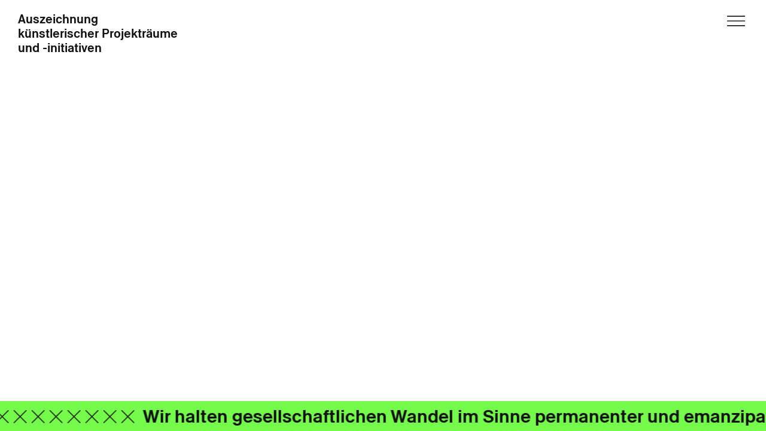

--- FILE ---
content_type: text/html; charset=UTF-8
request_url: https://projectspaces-berlin.net/rueckblick/1631/
body_size: 20935
content:
<!doctype html>
<html lang="de-DE">
  <head>
    <meta charset="UTF-8" />
    <meta name="viewport" content="width=device-width, initial-scale=1, user-scalable=no">
    <link rel="profile" href="https://gmpg.org/xfn/11" />
    <link rel="apple-touch-icon" sizes="180x180" href="https://projectspaces-berlin.net/wp-content/themes/projectspaces/img/apple-touch-icon.png">
    <link rel="icon" type="image/png" sizes="32x32" href="https://projectspaces-berlin.net/wp-content/themes/projectspaces/img/favicon-32x32.png">
    <link rel="icon" type="image/png" sizes="16x16" href="https://projectspaces-berlin.net/wp-content/themes/projectspaces/img/favicon-16x16.png">
    <link rel="manifest" href="https://projectspaces-berlin.net/wp-content/themes/projectspaces/img/site.webmanifest">
    <link rel="mask-icon" href="https://projectspaces-berlin.net/wp-content/themes/projectspaces/img/safari-pinned-tab.svg" color="#5c5bd5">
    <meta name="msapplication-TileColor" content="#2d89ef">
    <meta name="theme-color" content="#ffffff">
    <meta name='robots' content='max-image-preview:large' />
<link rel="alternate" hreflang="de" href="https://projectspaces-berlin.net/rueckblick/1631/" />
<link rel="alternate" hreflang="en" href="https://projectspaces-berlin.net/en/rueckblick/1631/" />
<link rel="alternate" hreflang="x-default" href="https://projectspaces-berlin.net/rueckblick/1631/" />
<link rel='stylesheet' id='theme-css-css' href='https://projectspaces-berlin.net/wp-content/themes/projectspaces/auto/bundle.c94a285c.css' type='text/css' media='all' />
<link rel='stylesheet' id='custom-css-css' href='https://projectspaces-berlin.net/wp-content/themes/projectspaces/css/custom-style.css?ver=6.5.7' type='text/css' media='all' />
<link rel='stylesheet' id='wp-block-library-css' href='https://projectspaces-berlin.net/wp-includes/css/dist/block-library/style.min.css?ver=6.5.7' type='text/css' media='all' />
<style id='classic-theme-styles-inline-css' type='text/css'>
/*! This file is auto-generated */
.wp-block-button__link{color:#fff;background-color:#32373c;border-radius:9999px;box-shadow:none;text-decoration:none;padding:calc(.667em + 2px) calc(1.333em + 2px);font-size:1.125em}.wp-block-file__button{background:#32373c;color:#fff;text-decoration:none}
</style>
<style id='global-styles-inline-css' type='text/css'>
body{--wp--preset--color--black: #000000;--wp--preset--color--cyan-bluish-gray: #abb8c3;--wp--preset--color--white: #ffffff;--wp--preset--color--pale-pink: #f78da7;--wp--preset--color--vivid-red: #cf2e2e;--wp--preset--color--luminous-vivid-orange: #ff6900;--wp--preset--color--luminous-vivid-amber: #fcb900;--wp--preset--color--light-green-cyan: #7bdcb5;--wp--preset--color--vivid-green-cyan: #00d084;--wp--preset--color--pale-cyan-blue: #8ed1fc;--wp--preset--color--vivid-cyan-blue: #0693e3;--wp--preset--color--vivid-purple: #9b51e0;--wp--preset--gradient--vivid-cyan-blue-to-vivid-purple: linear-gradient(135deg,rgba(6,147,227,1) 0%,rgb(155,81,224) 100%);--wp--preset--gradient--light-green-cyan-to-vivid-green-cyan: linear-gradient(135deg,rgb(122,220,180) 0%,rgb(0,208,130) 100%);--wp--preset--gradient--luminous-vivid-amber-to-luminous-vivid-orange: linear-gradient(135deg,rgba(252,185,0,1) 0%,rgba(255,105,0,1) 100%);--wp--preset--gradient--luminous-vivid-orange-to-vivid-red: linear-gradient(135deg,rgba(255,105,0,1) 0%,rgb(207,46,46) 100%);--wp--preset--gradient--very-light-gray-to-cyan-bluish-gray: linear-gradient(135deg,rgb(238,238,238) 0%,rgb(169,184,195) 100%);--wp--preset--gradient--cool-to-warm-spectrum: linear-gradient(135deg,rgb(74,234,220) 0%,rgb(151,120,209) 20%,rgb(207,42,186) 40%,rgb(238,44,130) 60%,rgb(251,105,98) 80%,rgb(254,248,76) 100%);--wp--preset--gradient--blush-light-purple: linear-gradient(135deg,rgb(255,206,236) 0%,rgb(152,150,240) 100%);--wp--preset--gradient--blush-bordeaux: linear-gradient(135deg,rgb(254,205,165) 0%,rgb(254,45,45) 50%,rgb(107,0,62) 100%);--wp--preset--gradient--luminous-dusk: linear-gradient(135deg,rgb(255,203,112) 0%,rgb(199,81,192) 50%,rgb(65,88,208) 100%);--wp--preset--gradient--pale-ocean: linear-gradient(135deg,rgb(255,245,203) 0%,rgb(182,227,212) 50%,rgb(51,167,181) 100%);--wp--preset--gradient--electric-grass: linear-gradient(135deg,rgb(202,248,128) 0%,rgb(113,206,126) 100%);--wp--preset--gradient--midnight: linear-gradient(135deg,rgb(2,3,129) 0%,rgb(40,116,252) 100%);--wp--preset--font-size--small: 13px;--wp--preset--font-size--medium: 20px;--wp--preset--font-size--large: 36px;--wp--preset--font-size--x-large: 42px;--wp--preset--spacing--20: 0.44rem;--wp--preset--spacing--30: 0.67rem;--wp--preset--spacing--40: 1rem;--wp--preset--spacing--50: 1.5rem;--wp--preset--spacing--60: 2.25rem;--wp--preset--spacing--70: 3.38rem;--wp--preset--spacing--80: 5.06rem;--wp--preset--shadow--natural: 6px 6px 9px rgba(0, 0, 0, 0.2);--wp--preset--shadow--deep: 12px 12px 50px rgba(0, 0, 0, 0.4);--wp--preset--shadow--sharp: 6px 6px 0px rgba(0, 0, 0, 0.2);--wp--preset--shadow--outlined: 6px 6px 0px -3px rgba(255, 255, 255, 1), 6px 6px rgba(0, 0, 0, 1);--wp--preset--shadow--crisp: 6px 6px 0px rgba(0, 0, 0, 1);}:where(.is-layout-flex){gap: 0.5em;}:where(.is-layout-grid){gap: 0.5em;}body .is-layout-flex{display: flex;}body .is-layout-flex{flex-wrap: wrap;align-items: center;}body .is-layout-flex > *{margin: 0;}body .is-layout-grid{display: grid;}body .is-layout-grid > *{margin: 0;}:where(.wp-block-columns.is-layout-flex){gap: 2em;}:where(.wp-block-columns.is-layout-grid){gap: 2em;}:where(.wp-block-post-template.is-layout-flex){gap: 1.25em;}:where(.wp-block-post-template.is-layout-grid){gap: 1.25em;}.has-black-color{color: var(--wp--preset--color--black) !important;}.has-cyan-bluish-gray-color{color: var(--wp--preset--color--cyan-bluish-gray) !important;}.has-white-color{color: var(--wp--preset--color--white) !important;}.has-pale-pink-color{color: var(--wp--preset--color--pale-pink) !important;}.has-vivid-red-color{color: var(--wp--preset--color--vivid-red) !important;}.has-luminous-vivid-orange-color{color: var(--wp--preset--color--luminous-vivid-orange) !important;}.has-luminous-vivid-amber-color{color: var(--wp--preset--color--luminous-vivid-amber) !important;}.has-light-green-cyan-color{color: var(--wp--preset--color--light-green-cyan) !important;}.has-vivid-green-cyan-color{color: var(--wp--preset--color--vivid-green-cyan) !important;}.has-pale-cyan-blue-color{color: var(--wp--preset--color--pale-cyan-blue) !important;}.has-vivid-cyan-blue-color{color: var(--wp--preset--color--vivid-cyan-blue) !important;}.has-vivid-purple-color{color: var(--wp--preset--color--vivid-purple) !important;}.has-black-background-color{background-color: var(--wp--preset--color--black) !important;}.has-cyan-bluish-gray-background-color{background-color: var(--wp--preset--color--cyan-bluish-gray) !important;}.has-white-background-color{background-color: var(--wp--preset--color--white) !important;}.has-pale-pink-background-color{background-color: var(--wp--preset--color--pale-pink) !important;}.has-vivid-red-background-color{background-color: var(--wp--preset--color--vivid-red) !important;}.has-luminous-vivid-orange-background-color{background-color: var(--wp--preset--color--luminous-vivid-orange) !important;}.has-luminous-vivid-amber-background-color{background-color: var(--wp--preset--color--luminous-vivid-amber) !important;}.has-light-green-cyan-background-color{background-color: var(--wp--preset--color--light-green-cyan) !important;}.has-vivid-green-cyan-background-color{background-color: var(--wp--preset--color--vivid-green-cyan) !important;}.has-pale-cyan-blue-background-color{background-color: var(--wp--preset--color--pale-cyan-blue) !important;}.has-vivid-cyan-blue-background-color{background-color: var(--wp--preset--color--vivid-cyan-blue) !important;}.has-vivid-purple-background-color{background-color: var(--wp--preset--color--vivid-purple) !important;}.has-black-border-color{border-color: var(--wp--preset--color--black) !important;}.has-cyan-bluish-gray-border-color{border-color: var(--wp--preset--color--cyan-bluish-gray) !important;}.has-white-border-color{border-color: var(--wp--preset--color--white) !important;}.has-pale-pink-border-color{border-color: var(--wp--preset--color--pale-pink) !important;}.has-vivid-red-border-color{border-color: var(--wp--preset--color--vivid-red) !important;}.has-luminous-vivid-orange-border-color{border-color: var(--wp--preset--color--luminous-vivid-orange) !important;}.has-luminous-vivid-amber-border-color{border-color: var(--wp--preset--color--luminous-vivid-amber) !important;}.has-light-green-cyan-border-color{border-color: var(--wp--preset--color--light-green-cyan) !important;}.has-vivid-green-cyan-border-color{border-color: var(--wp--preset--color--vivid-green-cyan) !important;}.has-pale-cyan-blue-border-color{border-color: var(--wp--preset--color--pale-cyan-blue) !important;}.has-vivid-cyan-blue-border-color{border-color: var(--wp--preset--color--vivid-cyan-blue) !important;}.has-vivid-purple-border-color{border-color: var(--wp--preset--color--vivid-purple) !important;}.has-vivid-cyan-blue-to-vivid-purple-gradient-background{background: var(--wp--preset--gradient--vivid-cyan-blue-to-vivid-purple) !important;}.has-light-green-cyan-to-vivid-green-cyan-gradient-background{background: var(--wp--preset--gradient--light-green-cyan-to-vivid-green-cyan) !important;}.has-luminous-vivid-amber-to-luminous-vivid-orange-gradient-background{background: var(--wp--preset--gradient--luminous-vivid-amber-to-luminous-vivid-orange) !important;}.has-luminous-vivid-orange-to-vivid-red-gradient-background{background: var(--wp--preset--gradient--luminous-vivid-orange-to-vivid-red) !important;}.has-very-light-gray-to-cyan-bluish-gray-gradient-background{background: var(--wp--preset--gradient--very-light-gray-to-cyan-bluish-gray) !important;}.has-cool-to-warm-spectrum-gradient-background{background: var(--wp--preset--gradient--cool-to-warm-spectrum) !important;}.has-blush-light-purple-gradient-background{background: var(--wp--preset--gradient--blush-light-purple) !important;}.has-blush-bordeaux-gradient-background{background: var(--wp--preset--gradient--blush-bordeaux) !important;}.has-luminous-dusk-gradient-background{background: var(--wp--preset--gradient--luminous-dusk) !important;}.has-pale-ocean-gradient-background{background: var(--wp--preset--gradient--pale-ocean) !important;}.has-electric-grass-gradient-background{background: var(--wp--preset--gradient--electric-grass) !important;}.has-midnight-gradient-background{background: var(--wp--preset--gradient--midnight) !important;}.has-small-font-size{font-size: var(--wp--preset--font-size--small) !important;}.has-medium-font-size{font-size: var(--wp--preset--font-size--medium) !important;}.has-large-font-size{font-size: var(--wp--preset--font-size--large) !important;}.has-x-large-font-size{font-size: var(--wp--preset--font-size--x-large) !important;}
.wp-block-navigation a:where(:not(.wp-element-button)){color: inherit;}
:where(.wp-block-post-template.is-layout-flex){gap: 1.25em;}:where(.wp-block-post-template.is-layout-grid){gap: 1.25em;}
:where(.wp-block-columns.is-layout-flex){gap: 2em;}:where(.wp-block-columns.is-layout-grid){gap: 2em;}
.wp-block-pullquote{font-size: 1.5em;line-height: 1.6;}
</style>
<link rel='stylesheet' id='ivory-search-styles-css' href='https://projectspaces-berlin.net/wp-content/plugins/add-search-to-menu/public/css/ivory-search.min.css?ver=5.5.12' type='text/css' media='all' />
<script type="text/javascript" id="theme-js-js-extra">
/* <![CDATA[ */
var cb_script_vars = {"ajaxurl":"https:\/\/projectspaces-berlin.net\/wp-admin\/admin-ajax.php","img_right_active":"1"};
/* ]]> */
</script>
<script type="text/javascript" src="https://projectspaces-berlin.net/wp-content/themes/projectspaces/auto/bundle.c94a285c.js?ver=6.5.7" id="theme-js-js"></script>
<script type="text/javascript" src="https://projectspaces-berlin.net/wp-includes/js/jquery/jquery.min.js?ver=3.7.1" id="jquery-core-js"></script>
<script type="text/javascript" src="https://projectspaces-berlin.net/wp-includes/js/jquery/jquery-migrate.min.js?ver=3.4.1" id="jquery-migrate-js"></script>
<link rel="https://api.w.org/" href="https://projectspaces-berlin.net/wp-json/" /><link rel="EditURI" type="application/rsd+xml" title="RSD" href="https://projectspaces-berlin.net/xmlrpc.php?rsd" />
<meta name="generator" content="WordPress 6.5.7" />
<link rel="canonical" href="https://projectspaces-berlin.net/rueckblick/1631/" />
<link rel='shortlink' href='https://projectspaces-berlin.net/?p=1631' />
<link rel="alternate" type="application/json+oembed" href="https://projectspaces-berlin.net/wp-json/oembed/1.0/embed?url=https%3A%2F%2Fprojectspaces-berlin.net%2Frueckblick%2F1631%2F" />
<link rel="alternate" type="text/xml+oembed" href="https://projectspaces-berlin.net/wp-json/oembed/1.0/embed?url=https%3A%2F%2Fprojectspaces-berlin.net%2Frueckblick%2F1631%2F&#038;format=xml" />
<meta name="generator" content="WPML ver:4.5.14 stt:1,3;" />
<style type="text/css" media="screen">.is-menu path.search-icon-path { fill: #848484;}body .popup-search-close:after, body .search-close:after { border-color: #848484;}body .popup-search-close:before, body .search-close:before { border-color: #848484;}</style>  </head>
  <body class="rueckblick-template-default single single-rueckblick postid-1631 projectspaces">

    
    <div class="header-container">

    <header class="header">

        <a href="https://projectspaces-berlin.net/" class="site-title">
            Auszeichnung<br/>
            künstlerischer Projekträume<br/>
            und -initiativen
        </a>

        
        <div class="main-menu-burger"></div>

    </header>
</div>
<div class="mobile-menu">

    <div class="close-menu-button"></div>

    <div class="menu-left">

        <a href="https://projectspaces-berlin.net/" class="site-title">
            Auszeichnung<br/>
            künstlerischer Projekträume<br/>
            und -initiativen
        </a>

        <div class="archive-link-container">
            <ul>
                <li class="archive-title"><a href="/archiv/">Archiv</a>:</li>
                                <li class=""><a href="https://projectspaces-berlin.net/x/2023/">2023</a>, </li>
                            <li class=""><a href="https://projectspaces-berlin.net/x/2022/">2022</a>, </li>
                            <li class=""><a href="https://projectspaces-berlin.net/x/2021/">2021</a>, </li>
                            <li class=""><a href="https://projectspaces-berlin.net/x/2020/">2020</a>, </li>
                            <li class=""><a href="https://projectspaces-berlin.net/x/2019/">2019</a>, </li>
                            <li class=""><a href="https://projectspaces-berlin.net/x/2018/">2018</a>, </li>
                            <li class=""><a href="https://projectspaces-berlin.net/x/570/">2017</a>, </li>
                            <li class=""><a href="https://projectspaces-berlin.net/x/2016/">2016</a>, </li>
                            <li class=""><a href="https://projectspaces-berlin.net/x/2015/">2015</a>, </li>
                            <li class=""><a href="https://projectspaces-berlin.net/x/2014/">2014</a>, </li>
                            <li class=""><a href="https://projectspaces-berlin.net/x/2013/">2013</a>, </li>
                            <li class=""><a href="https://projectspaces-berlin.net/x/2012/">2012</a></li>
                        </ul>
        </div>

    </div>

    <div class="menu-right">

        <div class="main-menu-container-mobile">
        <ul id="menu-hauptmenue" class="menu"><li id="menu-item-2443" class="menu-item menu-item-type-post_type menu-item-object-page menu-item-2443"><a href="https://projectspaces-berlin.net/events/">Events</a></li>
<li id="menu-item-130" class="menu-item menu-item-type-post_type menu-item-object-page menu-item-130"><a href="https://projectspaces-berlin.net/archiv/">Archiv</a></li>
<li id="menu-item-56" class="menu-item menu-item-type-post_type menu-item-object-page menu-item-56"><a href="https://projectspaces-berlin.net/information/">Information</a></li>
<li id="menu-item-1908" class="menu-item menu-item-type-post_type menu-item-object-page menu-item-1908"><a href="https://projectspaces-berlin.net/stipendien/">Stipendien 2021</a></li>
<li id="menu-item-2889" class="menu-item menu-item-type-post_type menu-item-object-page menu-item-2889"><a href="https://projectspaces-berlin.net/stipendien-2022/">Stipendien 2022</a></li>
<li id="menu-item-320" class="menu-item menu-item-type-post_type menu-item-object-page menu-item-320"><a href="https://projectspaces-berlin.net/statements/">Statements</a></li>
<li id="menu-item-327" class="menu-item menu-item-type-post_type menu-item-object-page menu-item-327"><a href="https://projectspaces-berlin.net/rueckblick/">Rückblick</a></li>
<li id="menu-item-55" class="menu-item menu-item-type-post_type menu-item-object-page menu-item-55"><a href="https://projectspaces-berlin.net/kontakt/">Kontakt</a></li>
<li id="menu-item-1073" class="menu-item menu-item-type-post_type menu-item-object-page menu-item-1073"><a href="https://projectspaces-berlin.net/impressum/">Impressum</a></li>
</ul>        </div>
        
    </div>
</div>
<div class="main-container">
    <main class="main">
                            </main>
</div>

    <div class="footer-container">
    <div class="footer">
        <ul class="partner-list">
                </ul>
    </div>
</div>
    <div id="statements-wrapper" class="statements-wrapper">
    <a href="/statements" id="statements_1" class="statements statements_1"><span class="spacer"></span><span class="spacer"></span><span class="spacer"></span><span class="spacer"></span><span class="spacer"></span><span class="spacer"></span><span class="spacer"></span><span class="spacer"></span><span class="spacer"></span><span class="spacer"></span><span class="spacer"></span><span class="spacer"></span><span class="statement">Wir halten gesellschaftlichen Wandel im Sinne permanenter und emanzipatorischer Weiterentwicklung für elementar. In diesem Prozess bedarf es insbesondere der unkonventionellen und der kritischen Stimmen. Daher sehen wir unsere Aufgabe und Möglichkeit darin, gerade diesen oft wenig gehörten und mino­ritären Stimmen Raum zu bieten. Kunst interagiert mit der Gesellschaft oder sie findet nicht statt − insofern streiten wir für die Idee, die ästhetischen mit den sozialen Fragen zusammenzu­denken und zu reflektieren. Es gibt keine wirkliche Freiheit ohne Schönheit und genauso wenig gibt es echte Schönheit ohne gesellschaftliche Freiheit.</span><span class="spacer"></span><span class="spacer"></span><span class="spacer"></span><span class="spacer"></span><span class="spacer"></span><span class="spacer"></span><span class="spacer"></span><span class="spacer"></span><span class="spacer"></span><span class="spacer"></span><span class="spacer"></span><span class="spacer"></span><span class="statement">Wir brauchen für den Bereich Freie Szene/Kunstprojekträume ein noch viel größeres Fördervolumen. Auch eine langfristige Förde­rung für größere Projekträume (die bereits halb institutio­nalisiert sind) werden dringend benötigt.</span><span class="spacer"></span><span class="spacer"></span><span class="spacer"></span><span class="spacer"></span><span class="spacer"></span><span class="spacer"></span><span class="spacer"></span><span class="spacer"></span><span class="spacer"></span><span class="spacer"></span><span class="spacer"></span><span class="spacer"></span><span class="statement">„Kunst und Kultur für alle“ anbieten zu können. (Auch) Niederschwellig, möglichst barrierefrei, mit sozialem Engagement. Der gefühlt teilweise immer abstrakteren und elitäreren Kunstwelt in Berlin etwas entgegenzusetzen.</span><span class="spacer"></span><span class="spacer"></span><span class="spacer"></span><span class="spacer"></span><span class="spacer"></span><span class="spacer"></span><span class="spacer"></span><span class="spacer"></span><span class="spacer"></span><span class="spacer"></span><span class="spacer"></span><span class="spacer"></span></a>
    </div>

    <script type="text/javascript" id="ivory-search-scripts-js-extra">
/* <![CDATA[ */
var IvorySearchVars = {"is_analytics_enabled":"1"};
/* ]]> */
</script>
<script type="text/javascript" src="https://projectspaces-berlin.net/wp-content/plugins/add-search-to-menu/public/js/ivory-search.min.js?ver=5.5.12" id="ivory-search-scripts-js"></script>

  </body>
</html>


--- FILE ---
content_type: text/css
request_url: https://projectspaces-berlin.net/wp-content/themes/projectspaces/auto/bundle.c94a285c.css
body_size: 35250
content:
*{box-sizing:border-box}article,aside,details,figcaption,figure,footer,header,hgroup,nav,section,summary{display:block}audio,canvas,video{display:inline-block}audio:not([controls]){display:none;height:0}[hidden]{display:none}html{font-family:sans-serif;-ms-text-size-adjust:100%}body,html{-webkit-text-size-adjust:100%}body{margin:0;padding:0;-ms-text-size-adjust:none;height:100%}a:focus{outline:thin dotted}a:active,a:hover{outline:0}h1,h2,h3,h4,h5,h6,p{margin:0}h1{font-size:2em}abbr[title]{border-bottom:1px dotted}b,strong{font-weight:700}dfn{font-style:italic}mark{background:#ff0;color:#000}code,kbd,pre,samp{font-family:Ubuntu_monospaced,Monaco,Andale Mono,Courier New,monospace;font-size:1em}pre{white-space:pre;white-space:pre-wrap;word-wrap:break-word}q{quotes:"\201C" "\201D" "\2018" "\2019"}small{font-size:80%}sub,sup{font-size:75%;line-height:0;position:relative;vertical-align:baseline}sup{top:-.5em}sub{bottom:-.25em}img{border:0;width:auto;max-width:100%}svg:not(:root){overflow:hidden}figure{margin:0}fieldset{border:1px solid silver;margin:0;padding:.35em .625em .75em}legend{border:0;padding:0}button,input,select,textarea{font-family:inherit;font-size:100%;margin:0}button,input{line-height:normal}button,html input[type=button],input[type=reset],input[type=submit]{-webkit-appearance:button;cursor:pointer}button[disabled],input[disabled]{cursor:default}input[type=checkbox],input[type=radio]{box-sizing:border-box;padding:0}input[type=search]{box-sizing:content-box}input[type=search]::-webkit-search-cancel-button,input[type=search]::-webkit-search-decoration{-webkit-appearance:none}button::-moz-focus-inner,input::-moz-focus-inner{border:0;padding:0}table{border-collapse:collapse;border-spacing:0}ol,ul{list-style-type:none}ol,ol li,ul,ul li{padding:0;margin:0}button,input,label,select,textarea{margin:0;border:0;padding:0;display:inline-block;vertical-align:middle;white-space:normal;background:none;line-height:1;font-size:13px;font-family:Arial}input:focus{outline:0}input,textarea{box-sizing:content-box}button,input[type=button],input[type=checkbox],input[type=radio],input[type=reset],input[type=submit],select{box-sizing:border-box}input[type=checkbox],input[type=radio]{width:13px;height:13px}input[type=search]{-webkit-appearance:textfield;-webkit-box-sizing:content-box}::-webkit-search-decoration{display:none}button,input[type=button],input[type=reset],input[type=submit]{overflow:visible;width:auto}::-webkit-file-upload-button{padding:0;border:0;background:none}textarea{overflow:auto}select[multiple],textarea{vertical-align:top}@font-face{font-family:Antique Legacy;font-feature-settings:"ss06";font-style:normal;font-weight:500;src:local(""),url(assets/fonts/Antique-Legacy-Medium.woff2) format("woff2"),url(assets/fonts/Antique-Legacy-Medium.woff) format("woff")}@font-face{font-family:Antique Legacy;font-feature-settings:"ss06";font-style:italic;font-weight:500;src:local(""),url(assets/fonts/Antique-Legacy-Medium-Italic.woff2) format("woff2"),url(assets/fonts/Antique-Legacy-Medium-Italic.woff) format("woff")}html{-webkit-font-smoothing:antialiased;-moz-osx-font-smoothing:grayscale;font-family:Antique Legacy;font-size:20px;line-height:1.2;letter-spacing:0;font-weight:500;font-feature-settings:"ss06"}@media (min-width:48em){html{font-size:20px}}a{color:#121214}p{margin-bottom:15px}p:last-child{margin-bottom:0}h1{font-size:30px;line-height:35px;font-feature-settings:"ss06"}h1,h2,h3,h4,h5,h6{font-family:Antique Legacy;letter-spacing:0;font-weight:500;margin-bottom:20px}h2,h3,h4,h5,h6{font-size:20px;line-height:1.2;font-feature-settings:"ss06"}.hug{width:100vw;max-width:100%;padding-left:16px;padding-right:16px}@media (min-width:48em){.hug{max-width:1440px;padding-left:30px;padding-right:30px}}.two-columns{display:flex;flex-direction:row;justify-content:space-between}html{background-color:#fff;color:#121214}body{display:flex;flex-direction:column}a,a:hover{text-decoration:none}a:hover{color:#0000f5}.main-container{display:flex;width:100vw;max-width:100%;flex-direction:column;align-items:center;background-color:#fff;color:#121214}.main-container .main{width:100vw;max-width:100%;padding-left:16px;padding-right:16px}@media (min-width:48em){.main-container .main{max-width:1440px;padding-left:30px;padding-right:30px}}.main-container>div{flex-grow:1}.header-container{display:flex;width:100vw;max-width:100%;flex-direction:column;align-items:center;position:absolute;top:0;z-index:50}.header-container .header{width:100vw;max-width:100%;padding-left:16px;padding-right:16px;display:flex;flex-direction:row;justify-content:space-between;height:auto;position:relative;padding-top:16px}@media (min-width:48em){.header-container .header{max-width:1440px;padding-left:30px;padding-right:30px;padding-top:20px;height:140px}}.header-container .header .site-title{display:block;flex:0 0 33%;text-decoration:none;min-width:270px;font-size:16px;line-height:1.2}@media (min-width:48em){.header-container .header .site-title{font-size:20px;line-height:1.2}}.header-container .header .archive-link-container{flex:0 0 33%;display:none;flex-direction:row;justify-content:flex-start;align-items:flex-start;flex-wrap:wrap}@media (min-width:40em){.header-container .header .archive-link-container{display:flex}}.header-container .header .archive-link-container ul{display:flex;flex-direction:row;justify-content:flex-start;align-items:flex-start;flex-wrap:wrap}.header-container .header .archive-link-container ul li{margin-right:5px}.header-container .header .archive-link-container ul li a{text-decoration:none}.header-container .header .archive-link-container ul li.current a,.header-container .header .archive-link-container ul li a:hover{color:#0000f5;text-decoration:none}.header-container .header .archive-link-container ul .archive-title{margin-right:5px}.header-container .header .main-menu-container{flex:0 0 33%;display:none;flex-direction:row;justify-content:flex-end;align-items:flex-start;flex-wrap:nowrap}@media (min-width:56.25em){.header-container .header .main-menu-container{display:flex}}.header-container .header .main-menu-container ul{display:flex;flex-direction:row}.header-container .header .main-menu-container ul li a{text-decoration:none}.header-container .header .main-menu-container ul li a:hover{text-decoration:underline}.header-container .header .main-menu-container ul.menu li{margin-right:30px}.header-container .header .main-menu-container ul.lang-select li:first-child{margin-right:10px}.header-container .header .main-menu-container ul.lang-select.lang-de .lang-de,.header-container .header .main-menu-container ul.lang-select.lang-en .lang-en{color:#0000f5}.header-container .header .main-menu-burger{display:block;width:40px;height:40px;background-image:url(assets/svgs/menutoopen.svg);background-position:top;background-size:auto 30px;background-repeat:no-repeat;cursor:pointer;position:fixed;top:16px;right:16px;z-index:99}@media (min-width:40em){.header-container .header .main-menu-burger{position:relative;top:0;right:0}}.mobile-menu{display:flex;position:fixed;top:0;bottom:0;left:0;right:0;z-index:99;background-color:#e7e6e6;flex-direction:column;justify-content:flex-start;align-items:flex-start;padding:16px;transform:translateX(100%);transition:transform 1s ease-in}@media (min-width:48em){.mobile-menu{bottom:auto;height:auto;justify-content:space-between;flex-direction:row}}.mobile-menu.active{transform:translateX(0)}@media (min-width:48em){.mobile-menu .menu-right{display:flex;flex-direction:column}}.mobile-menu .site-title{margin-top:0;display:block;text-decoration:none;min-width:270px;font-size:16px;line-height:1.2}@media (min-width:48em){.mobile-menu .site-title{margin-top:0;font-size:20px;line-height:1.2}}.mobile-menu .close-menu-button{display:block;width:40px;height:40px;background-image:url(assets/svgs/cross_2.svg);position:fixed;top:16px;right:16px;cursor:pointer;background-position:top;background-repeat:no-repeat;background-size:auto 30px}.mobile-menu .main-menu-container-mobile{width:50vw;margin-top:40px;display:flex;flex-direction:column;justify-content:center;align-items:center}@media (min-width:48em){.mobile-menu .main-menu-container-mobile{width:auto;margin-top:0;padding-right:220px}}.mobile-menu .main-menu-container-mobile ul.menu{width:100%;display:flex;flex-direction:column;justify-content:center;align-items:flex-start}.mobile-menu .main-menu-container-mobile ul.menu li{margin:0}@media (min-width:48em){.mobile-menu .main-menu-container-mobile ul.menu li{margin:0}}.mobile-menu .main-menu-container-mobile li a{text-decoration:none}.mobile-menu .main-menu-container-mobile li a:hover{color:#0000f5;text-decoration:none}.mobile-menu .lang-select{width:100%;margin-top:20px;margin-bottom:40px;display:flex;flex-direction:column;justify-content:flex-start;align-items:flex-start}@media (min-width:48em){.mobile-menu .lang-select{margin-top:100px;margin-bottom:0}}.mobile-menu .lang-select li{margin-right:10px}.mobile-menu .lang-select li a{text-decoration:none}.mobile-menu .lang-select.lang-de .lang-de a,.mobile-menu .lang-select.lang-en .lang-en a{color:#0000f5}.mobile-menu .archive-link-container{width:70vw;margin-top:40px}@media (min-width:48em){.mobile-menu .archive-link-container{margin-top:40px;width:30vw}}.mobile-menu .archive-link-container .archive-title{margin-right:5px}@media (min-width:48em){.mobile-menu .archive-link-container .archive-title{font-size:30px;line-height:35px}}.mobile-menu .archive-link-container ul{width:100%;display:flex;flex-direction:row;flex-wrap:wrap;justify-content:flex-start;align-items:flex-start}.mobile-menu .archive-link-container ul li{margin-right:5px}@media (min-width:48em){.mobile-menu .archive-link-container ul li{font-size:30px;line-height:35px}}.mobile-menu .archive-link-container ul li a{text-decoration:none}@media (min-width:48em){.mobile-menu .archive-link-container ul li a{font-size:30px;line-height:35px}}.mobile-menu .archive-link-container ul li a:hover{text-decoration:none}.mobile-menu .archive-link-container ul li.current a{color:#0000f5;text-decoration:none}.footer-container{flex-direction:column;background-color:#fff;color:#121214}.footer-container,.footer-container .footer{display:flex;width:100vw;max-width:100%;align-items:center}.footer-container .footer{padding-left:16px;padding-right:16px;flex-direction:row;justify-content:center;padding-bottom:60px}@media (min-width:48em){.footer-container .footer{max-width:1440px;padding-left:30px;padding-right:30px;padding-bottom:60px}}.footer-container .footer .partner-list{display:flex;flex-direction:row;flex-wrap:wrap;justify-content:space-between;align-items:center;width:100%}@media (min-width:40em){.footer-container .footer .partner-list{flex-wrap:nowrap;justify-content:flex-start}}.footer-container .footer .partner-list li{width:46%;padding:15px 0}@media (min-width:40em){.footer-container .footer .partner-list li{width:250px;margin-right:30px}}.footer-container .footer .partner-list li a{display:flex;justify-content:center;align-items:center}.footer-container .footer .partner-list li a img{width:100%;height:auto}.single-projektraum .main{display:flex;flex-direction:column;justify-content:center;align-items:flex-start;padding-top:80px}@media (min-width:48em){.single-projektraum .main{padding-top:0}}.single-projektraum .main .top{width:100%;position:relative;display:flex;flex-direction:column;justify-content:flex-start;align-items:center;margin-bottom:40px}.single-projektraum .main .top .top-top{margin-top:30px;z-index:60;padding-bottom:30px}@media (min-width:48em){.single-projektraum .main .top .top-top{padding-bottom:70px}}.single-projektraum .main .top .top-top a{font-size:30px;line-height:35px;text-decoration:none}.single-projektraum .main .top .top-top a:last-child span{display:none}.single-projektraum .main .top .top-bottom{display:flex;flex-direction:row;width:100%;justify-content:space-between;flex-wrap:wrap}@media (min-width:40em){.single-projektraum .main .top .top-bottom{flex-wrap:nowrap}}.single-projektraum .main .top .top-bottom .next-room,.single-projektraum .main .top .top-bottom .prev-room{display:block;width:80px;height:40px;background-image:url(assets/svgs/arrowleft.svg);background-size:auto 30px;background-position:0 0;background-repeat:no-repeat}.single-projektraum .main .top .top-bottom .next-room{background-image:url(assets/svgs/arrowright.svg);background-position:100% 0}.single-projektraum .main .top .top-bottom .top-bottom-left{min-width:80px;order:2}@media (min-width:40em){.single-projektraum .main .top .top-bottom .top-bottom-left{order:unset}}.single-projektraum .main .top .top-bottom .top-bottom-center{text-align:center;width:100%}@media (min-width:40em){.single-projektraum .main .top .top-bottom .top-bottom-center{width:auto}}.single-projektraum .main .top .top-bottom .top-bottom-center h1{font-size:30px;line-height:35px;margin-bottom:10px}.single-projektraum .main .top .top-bottom .top-bottom-right{min-width:80px;order:3}@media (min-width:40em){.single-projektraum .main .top .top-bottom .top-bottom-right{order:unset}}.single-projektraum .main .bottom{width:100%;position:relative;display:flex;flex-direction:column;justify-content:center;align-items:flex-start;padding-bottom:100px}@media (min-width:40em){.single-projektraum .main .bottom{flex-direction:row}}.single-projektraum .main .bottom .left-column,.single-projektraum .main .bottom .right-column{width:100%}@media (min-width:40em){.single-projektraum .main .bottom .left-column,.single-projektraum .main .bottom .right-column{width:50%;padding-right:15px}}@media (min-width:40em){.single-projektraum .main .bottom .left-column .data-infos,.single-projektraum .main .bottom .right-column .data-infos{font-size:30px;line-height:35px}}.single-projektraum .main .bottom .left-column .data-infos.top-spacer,.single-projektraum .main .bottom .right-column .data-infos.top-spacer{margin-top:35px}.single-projektraum .main .bottom .left-column .data-infos .icon-award,.single-projektraum .main .bottom .right-column .data-infos .icon-award{display:block;width:35px;height:35px;background-image:url(assets/svgs/cross_2.svg);background-position:50%;background-size:auto 30px;background-repeat:no-repeat}.single-projektraum .main .bottom .left-column .data-infos .icon-founded,.single-projektraum .main .bottom .right-column .data-infos .icon-founded{display:block;width:35px;height:35px;background-image:url(assets/svgs/star.svg);background-position:50%;background-size:auto 30px;background-repeat:no-repeat}@media (min-width:40em){.single-projektraum .main .bottom .left-column .data-infos .years,.single-projektraum .main .bottom .right-column .data-infos .years{font-size:30px;line-height:35px}}.single-projektraum .main .bottom .left-column .data-infos .years a,.single-projektraum .main .bottom .right-column .data-infos .years a{text-decoration:none}@media (min-width:40em){.single-projektraum .main .bottom .left-column .data-infos .years a,.single-projektraum .main .bottom .right-column .data-infos .years a{font-size:30px;line-height:35px}}.single-projektraum .main .bottom .left-column .data-infos .years a:last-child span,.single-projektraum .main .bottom .right-column .data-infos .years a:last-child span{display:none}.single-projektraum .main .bottom .left-column .data-infos .years a:hover,.single-projektraum .main .bottom .right-column .data-infos .years a:hover{color:#0000f5}.single-projektraum .main .bottom .left-column .data-infos .url,.single-projektraum .main .bottom .left-column .data-infos .url:hover,.single-projektraum .main .bottom .right-column .data-infos .url,.single-projektraum .main .bottom .right-column .data-infos .url:hover{text-decoration:none}.single-projektraum .main .bottom .left-column .infos,.single-projektraum .main .bottom .right-column .infos{margin-top:60px;width:100%;padding-bottom:150px;margin-bottom:30px}.single-projektraum .main .bottom .left-column .description,.single-projektraum .main .bottom .right-column .description{margin-top:35px;margin-bottom:40px}@media (min-width:40em){.single-projektraum .main .bottom .left-column .description,.single-projektraum .main .bottom .right-column .description{font-size:30px;line-height:35px}}.single-projektraum .main .bottom .left-column .events,.single-projektraum .main .bottom .right-column .events{width:100%;margin-bottom:40px}.single-projektraum .main .bottom .left-column .events .event-title:before,.single-projektraum .main .bottom .right-column .events .event-title:before{display:inline-block;width:30px;height:30px;background-image:url(assets/svgs/dashbodycopy.svg);background-size:auto 30px;background-position:0 100%;background-repeat:no-repeat;content:"";margin-right:5px}.single-projektraum .main .bottom .left-column .events .event,.single-projektraum .main .bottom .right-column .events .event{margin-bottom:20px}.single-projektraum .main .bottom .left-column .bilder-links,.single-projektraum .main .bottom .left-column .bilder-rechts,.single-projektraum .main .bottom .right-column .bilder-links,.single-projektraum .main .bottom .right-column .bilder-rechts{display:block;margin-top:24px}@media (min-width:40em){.single-projektraum .main .bottom .left-column .bilder-links,.single-projektraum .main .bottom .left-column .bilder-rechts,.single-projektraum .main .bottom .right-column .bilder-links,.single-projektraum .main .bottom .right-column .bilder-rechts{display:block;margin-top:0}}.single-projektraum .main .bottom .left-column .bilder-links .bild-wrapper,.single-projektraum .main .bottom .left-column .bilder-rechts .bild-wrapper,.single-projektraum .main .bottom .right-column .bilder-links .bild-wrapper,.single-projektraum .main .bottom .right-column .bilder-rechts .bild-wrapper{overflow:hidden;position:relative;z-index:0;margin-bottom:5px}.single-projektraum .main .bottom .left-column .bilder-links .bild-wrapper:before,.single-projektraum .main .bottom .left-column .bilder-rechts .bild-wrapper:before,.single-projektraum .main .bottom .right-column .bilder-links .bild-wrapper:before,.single-projektraum .main .bottom .right-column .bilder-rechts .bild-wrapper:before{content:"";display:block;position:relative;width:100%;padding-top:66.66667%}.single-projektraum .main .bottom .left-column .bilder-links .bild-wrapper img,.single-projektraum .main .bottom .left-column .bilder-rechts .bild-wrapper img,.single-projektraum .main .bottom .right-column .bilder-links .bild-wrapper img,.single-projektraum .main .bottom .right-column .bilder-rechts .bild-wrapper img{position:absolute;left:0;top:0;right:0;bottom:0;width:100%;height:100%;-o-object-fit:cover;object-fit:cover}.single-projektraum .main .bottom .left-column .bilder-links .bild-wrapper.format-hoch:before,.single-projektraum .main .bottom .left-column .bilder-rechts .bild-wrapper.format-hoch:before,.single-projektraum .main .bottom .right-column .bilder-links .bild-wrapper.format-hoch:before,.single-projektraum .main .bottom .right-column .bilder-rechts .bild-wrapper.format-hoch:before{content:"";display:block;position:relative;width:100%;padding-top:150%}.single-projektraum .main .bottom .left-column .bilder-links .bild-untertitel,.single-projektraum .main .bottom .left-column .bilder-rechts .bild-untertitel,.single-projektraum .main .bottom .right-column .bilder-links .bild-untertitel,.single-projektraum .main .bottom .right-column .bilder-rechts .bild-untertitel{margin-bottom:24px}.single-projektraum .main .bottom .left-column .bilder-links,.single-projektraum .main .bottom .right-column .bilder-links{display:none}@media (min-width:40em){.single-projektraum .main .bottom .left-column .bilder-links,.single-projektraum .main .bottom .right-column .bilder-links{display:block}}@media (min-width:40em){.single-projektraum .main .bottom .right-column{padding-left:15px;padding-right:0}}.single-projektraum .main .bottom .right-column .bilder-links{display:block}@media (min-width:40em){.single-projektraum .main .bottom .right-column .bilder-links{display:none}}.single-projektraum .main .bottom .right-column .image-spacer{width:100%;height:50vw;margin-bottom:40px}@media (min-width:40em){.single-projektraum .main .bottom .right-column .image-spacer{height:25vw}}.single-projektraum .main .bottom .right-column .image-spacer .inner-screen{width:100%;height:100%;position:relative}.single-projektraum .main .bottom .right-column .image-spacer .bar_1{position:absolute;top:0;left:0;width:102%;height:12px;background-color:#121214;transform:rotate(13.4deg);transform-origin:top left}.single-projektraum .main .bottom .right-column .image-spacer .bar_2{position:absolute;bottom:0;left:0;width:102%;height:12px;background-color:#121214;transform:rotate(-13.4deg);transform-origin:bottom left;transition:all 50ms linear}.single-year .main-container{padding-top:100px}@media (min-width:48em){.single-year .main-container{padding-top:0}}.rooms-container-header{width:100%;display:flex;flex-direction:column;justify-content:flex-start;align-items:center;padding-top:0}@media (min-width:48em){.rooms-container-header{padding-top:30px}}.rooms-container-header h1{font-size:30px;line-height:35px;margin-bottom:0;position:relative;z-index:1}.rooms-container{width:100%;padding-bottom:100px}.rooms-container .grid-sizer{width:50%}@media (min-width:48em){.rooms-container .grid-sizer{width:25%}}.rooms-container .year-title h2{margin-top:15px;font-size:30px;line-height:35px}@media (min-width:48em){.rooms-container .year-title h2{margin-top:30px}}.rooms-container .event-link{position:absolute;right:-26px;top:50%;transform:rotate(-90deg);color:#bd06c5;font-size:30px;line-height:35px;transition:all .5s}.rooms-container .event-link:hover{transform:rotate(-90deg) scale(1.5)}.rooms-container .room{display:flex;text-decoration:none;margin-top:20px;flex-direction:column;justify-content:flex-start;align-items:center}.rooms-container .room h2{height:40px;text-align:center;width:100%;display:flex;align-items:flex-start;justify-content:center;text-decoration:none;margin-bottom:0;position:relative;z-index:1;padding:20px 100px 0}.rooms-container .room .screen{display:flex;flex-direction:column;justify-content:space-between;align-items:center;width:100%;height:240px;position:relative;padding:10px}.rooms-container .room .screen .inner-screen{width:100%;height:100%;position:relative}.rooms-container .room .screen .bar_1{position:absolute;top:0;left:0;width:102%;height:12px;background-color:#121214;transform:rotate(13.4deg);transform-origin:top left}.rooms-container .room .screen .bar_2{position:absolute;bottom:0;left:0;width:102%;height:12px;background-color:#121214;transform:rotate(-13.4deg);transform-origin:bottom left;transition:all 50ms linear}.rooms-container .room.size-1x1{width:50%;height:240px}@media (min-width:48em){.rooms-container .room.size-1x1{width:25%}}.rooms-container .room.size-1x1 .screen{width:100%;height:200px}.rooms-container .room.size-1x1 .screen .bar_1{left:0;transform:rotate(32.5deg);width:116%}.rooms-container .room.size-1x1 .screen .bar_2{left:0;transform:rotate(-32.5deg);width:116%}.rooms-container .room.size-1x3{width:50%;height:720px}@media (min-width:48em){.rooms-container .room.size-1x3{width:25%}}.rooms-container .room.size-1x3 .screen{width:100%;height:680px}.rooms-container .room.size-1x3 .screen .bar_1{left:0;transform:rotate(67deg);width:244%}.rooms-container .room.size-1x3 .screen .bar_2{left:0;transform:rotate(-67deg);width:244%}.rooms-container .room.size-2x1{width:100%;height:240px}@media (min-width:48em){.rooms-container .room.size-2x1{width:50%}}.rooms-container .room.size-2x1 .screen{width:100%;height:200px}.rooms-container .room.size-2x1 .screen .bar_1{left:0;transform:rotate(17.5deg);width:104%}.rooms-container .room.size-2x1 .screen .bar_2{left:0;transform:rotate(-17.5deg);width:104%}.rooms-container .room.size-2x2{width:100%;height:640px}@media (min-width:48em){.rooms-container .room.size-2x2{width:50%}}.rooms-container .room.size-2x2 .screen{width:100%;height:600px}.rooms-container .room.size-2x2 .screen .bar_1{left:0;transform:rotate(45deg);width:139%}.rooms-container .room.size-2x2 .screen .bar_2{left:0;transform:rotate(-45deg);width:139%}.rooms-container .room.size-4x1{width:100%;height:340px}.rooms-container .room.size-4x1 .screen{width:100%;height:300px}.rooms-container .room.size-4x1 .screen .bar{box-sizing:border-box}.rooms-container .room.size-4x1 .screen .bar_1{left:0;width:102%;transform:rotate(13.4deg)}.rooms-container .room.size-4x1 .screen .bar_2{left:0;width:102%;transform:rotate(-13.4deg)}.rooms-container .room:hover h2{color:#121214}.rooms-container .room:hover .bar{background-color:#0000f5}.rooms-container.room-animation-1 .room.hover{--scale:100}.rooms-container.room-animation-1 .room.hover .bar_2{transition:transform .7s cubic-bezier(.06,.45,1,.55)}.rooms-container.room-animation-2 .room.hover .bar_2{-webkit-animation:shake 1.2s cubic-bezier(.36,.07,.19,.97) both;animation:shake 1.2s cubic-bezier(.36,.07,.19,.97) both;transform:rotate(-1rad) translateZ(0);-webkit-backface-visibility:hidden;backface-visibility:hidden;perspective:1000px}.rooms-container.room-animation-3 .room.hover .bar_1{transform:rotate(2rad)!important;transform-origin:0 0;transition:transform .7s cubic-bezier(.06,.45,1,.55)}.rooms-container.room-animation-3 .room.hover .bar_2{transform:rotate(-2rad)!important;transform-origin:0 0;transition:transform .7s cubic-bezier(.06,.45,1,.55)}.rooms-container.room-animation-4 .room.hover .screen{-webkit-animation:shake2 1.2s cubic-bezier(.36,.07,.19,.97) both;animation:shake2 1.2s cubic-bezier(.36,.07,.19,.97) both;transform:translateZ(0);-webkit-backface-visibility:hidden;backface-visibility:hidden;perspective:1000px}.rooms-container.room-animation-5 .room.hover .screen{-webkit-animation:rotateThis 1.2s cubic-bezier(.36,.07,.19,.97) both;animation:rotateThis 1.2s cubic-bezier(.36,.07,.19,.97) both;transform:translateZ(0);-webkit-backface-visibility:hidden;backface-visibility:hidden;perspective:1000px}.rooms-container.room-animation-6 .room.hover .bar_2{-webkit-animation:blink .75s step-end infinite;animation:blink .75s step-end infinite}@-webkit-keyframes shake{10%,90%{transform:rotate(-1rad) translate3d(-10px,0,0)}20%,80%{transform:rotate(-1rad) translate3d(20px,0,0)}30%,50%,70%{transform:rotate(-1rad) translate3d(-40px,0,0)}40%,60%{transform:rotate(-1rad) translate3d(40px,0,0)}}@keyframes shake{10%,90%{transform:rotate(-1rad) translate3d(-10px,0,0)}20%,80%{transform:rotate(-1rad) translate3d(20px,0,0)}30%,50%,70%{transform:rotate(-1rad) translate3d(-40px,0,0)}40%,60%{transform:rotate(-1rad) translate3d(40px,0,0)}}@-webkit-keyframes shake2{10%,90%{transform:translate3d(-5px,0,0)}20%,80%{transform:translate3d(15px,0,0)}30%,50%,70%{transform:translate3d(-25px,0,0)}40%,60%{transform:translate3d(40px,0,0)}}@keyframes shake2{10%,90%{transform:translate3d(-5px,0,0)}20%,80%{transform:translate3d(15px,0,0)}30%,50%,70%{transform:translate3d(-25px,0,0)}40%,60%{transform:translate3d(40px,0,0)}}@-webkit-keyframes rotateThis{10%,90%{transform:rotate(-1rad)}20%,80%{transform:rotate(-1rad)}30%,50%,70%{transform:rotate(-1rad)}40%,60%{transform:rotate(-1rad)}}@keyframes rotateThis{10%,90%{transform:rotate(-1rad)}20%,80%{transform:rotate(-1rad)}30%,50%,70%{transform:rotate(-1rad)}40%,60%{transform:rotate(-1rad)}}@-webkit-keyframes blink{0%,to{opacity:0}50%{opacity:1}}@keyframes blink{0%,to{opacity:0}50%{opacity:1}}.page-template-default .main,.page-template-page-raumliste .main,.page-template-page-rueckblick .main,.page-template-page-statements .main{position:relative;padding-bottom:100px}.page-template-default .main .back-link,.page-template-page-raumliste .main .back-link,.page-template-page-rueckblick .main .back-link,.page-template-page-statements .main .back-link{display:block;width:80px;height:40px;background-image:url(assets/svgs/arrowleft.svg);background-size:contain;background-position:0 0;background-repeat:no-repeat;position:absolute;top:90px;left:16px}@media (min-width:48em){.page-template-default .main .back-link,.page-template-page-raumliste .main .back-link,.page-template-page-rueckblick .main .back-link,.page-template-page-statements .main .back-link{top:140px;left:30px}}.page-template-default .main .title-wrapper,.page-template-page-raumliste .main .title-wrapper,.page-template-page-rueckblick .main .title-wrapper,.page-template-page-statements .main .title-wrapper{display:flex;flex-direction:row;justify-content:center;height:140px;padding-top:100px}@media (min-width:48em){.page-template-default .main .title-wrapper,.page-template-page-raumliste .main .title-wrapper,.page-template-page-rueckblick .main .title-wrapper,.page-template-page-statements .main .title-wrapper{padding-top:30px}}.page-template-default .main h1,.page-template-page-raumliste .main h1,.page-template-page-rueckblick .main h1,.page-template-page-statements .main h1{font-size:30px;line-height:35px;margin-bottom:50px;width:60%;min-width:300px;text-align:center}.page-template-default .main .main-content,.page-template-page-raumliste .main .main-content,.page-template-page-rueckblick .main .main-content,.page-template-page-statements .main .main-content{-moz-column-count:1;column-count:1}@media (min-width:48em){.page-template-default .main .main-content,.page-template-page-raumliste .main .main-content,.page-template-page-rueckblick .main .main-content,.page-template-page-statements .main .main-content{-moz-column-count:2;column-count:2}}.page-template-default .main .main-content p.has-text-color a:hover,.page-template-page-raumliste .main .main-content p.has-text-color a:hover,.page-template-page-rueckblick .main .main-content p.has-text-color a:hover,.page-template-page-statements .main .main-content p.has-text-color a:hover{color:#121214}.page-template-page-raumliste .main{position:relative;padding-bottom:100px}.page-template-page-raumliste .main .main-content{margin-top:20px}.page-template-page-raumliste .room-letter{margin-top:40px;padding-left:30px}.page-template-page-raumliste .room-letter:first-child{margin-top:0}.page-template-page-raumliste .room{display:block;text-decoration:none}.page-template-page-raumliste .room:hover{text-decoration:none}.statements-wrapper{position:fixed;bottom:0;left:0;right:0;height:50px;background-color:#75fb4c;overflow:hidden;white-space:nowrap;display:flex;flex-direction:row;justify-content:flex-start;align-items:center;z-index:1}.statements-wrapper a{text-decoration:none}.statements-wrapper:hover{background-color:#0000f5}.statements-wrapper:hover a{color:#121214;text-decoration:none}.statements-wrapper .statements{display:flex;flex-direction:row;justify-content:flex-start;align-items:center}.statements-wrapper .statement{display:block;margin:0 10px;font-size:20px;line-height:1.2}@media (min-width:48em){.statements-wrapper .statement{font-size:30px;line-height:35px}}.statements-wrapper .statement>*{display:inline-block}.statements-wrapper .statement:hover{text-decoration:none;color:#121214}.statements-wrapper .spacer{display:block;width:30px;height:30px;background-position:center top 1px;background-repeat:no-repeat;background-size:auto 30px;background-image:url(assets/svgs/cross_2.svg)}@-webkit-keyframes bannerSlide{0%{transform:translateX(0)}to{transform:translateX(-100%)}}@keyframes bannerSlide{0%{transform:translateX(0)}to{transform:translateX(-100%)}}.page-template-page-statements{background-color:#e5ffe5;font-size:20px;line-height:1.2}@media (min-width:48em){.page-template-page-statements{font-size:30px;line-height:35px}}.page-template-page-statements .footer-container,.page-template-page-statements .main-container{background-color:#e5ffe5}.page-template-page-statements .statement-intro{-moz-columns:1;column-count:1;padding-top:20px}@media (min-width:48em){.page-template-page-statements .statement-intro{padding-top:0;-moz-columns:2;column-count:2}}.page-template-page-statements .statement-intro p{text-indent:40px;margin-bottom:0;page-break-inside:avoid;-moz-column-break-inside:avoid;break-inside:avoid}.page-template-page-statements .statement-intro p:first-child{text-indent:0}.page-template-page-statements .statement-intro p.has-text-color a:hover{color:#121214}.page-template-page-statements .main-content{margin-top:60px}.page-template-page-statements .main-content .spacer-block{display:flex;flex-direction:row;flex-wrap:wrap;margin-left:-6px}.page-template-page-statements .main-content .spacer-block .spacer{display:block;width:30px;height:30px;background-image:url(assets/svgs/cross_2.svg);background-size:auto 30px;background-repeat:no-repeat;background-position:50%}@media (min-width:48em){.page-template-page-statements .main-content .spacer-block .spacer{width:35px;height:35px;background-size:auto 30px}}.page-template-page-statements .main-content .spacer-block-alt{display:block;width:100%;height:140px;background-image:url(assets/svgs/cross_2.svg);background-size:35px;background-repeat:repeat;background-position:0 0}.page-template-page-statements .main-content p{text-indent:40px;margin-bottom:0;page-break-inside:avoid;-moz-column-break-inside:avoid;break-inside:avoid}.page-template-page-statements .main-content p:first-child{text-indent:0}.page-template-page-startseite .main{padding-top:100px;position:relative;padding-bottom:100px}@media (min-width:48em){.page-template-page-startseite .main{padding-top:30px}}.page-template-page-rueckblick .main .main-content{-moz-column-count:auto;column-count:auto}@media (min-width:48em){.page-template-page-rueckblick .main .main-content{-moz-column-count:auto;column-count:auto}}.page-template-page-rueckblick .rueckblick-liste{display:grid;flex-direction:row;flex-wrap:wrap;margin-top:15px;grid-template-columns:1fr 1fr;-moz-column-gap:8px;column-gap:8px}@media (min-width:48em){.page-template-page-rueckblick .rueckblick-liste{grid-template-columns:1fr 1fr 1fr 1fr;-moz-column-gap:16px;column-gap:16px}}.page-template-page-rueckblick .rueckblick-liste .rueckblick{height:auto;width:100%}.page-template-page-rueckblick .rueckblick-liste .rueckblick:hover .rueckblick-image-screen{opacity:0}.page-template-page-rueckblick .rueckblick-liste .rueckblick:hover .rueckblick-image-text{opacity:1}.page-template-page-rueckblick .rueckblick-liste .rueckblick-image-wrapper{overflow:hidden;position:relative;z-index:0;margin-bottom:5px}.page-template-page-rueckblick .rueckblick-liste .rueckblick-image-wrapper:before{content:"";display:block;position:relative;width:100%;padding-top:66.66667%}.page-template-page-rueckblick .rueckblick-liste .rueckblick-image-wrapper img{position:absolute;left:0;top:0;right:0;bottom:0;width:100%;height:100%;-o-object-fit:cover;object-fit:cover;z-index:20}.page-template-page-rueckblick .rueckblick-liste .rueckblick-image-wrapper .rueckblick-image-screen{position:absolute;left:0;top:0;right:0;bottom:0;width:100%;height:100%;background-color:#000;z-index:40;opacity:1;transition:all .5s}.page-template-page-rueckblick .rueckblick-liste .rueckblick-image-wrapper .rueckblick-image-screen:hover{cursor:pointer}.page-template-page-rueckblick .rueckblick-liste .rueckblick-image-wrapper .rueckblick-image-screen .active{opacity:0}.page-template-page-rueckblick .rueckblick-liste .rueckblick-image-text{margin-bottom:4px;opacity:0;transition:all .5s;font-size:9px;line-height:1.1}@media (min-width:48em){.page-template-page-rueckblick .rueckblick-liste .rueckblick-image-text{font-size:16px;line-height:1.2}}
/*# sourceMappingURL=bundle.c94a285c.css.map */